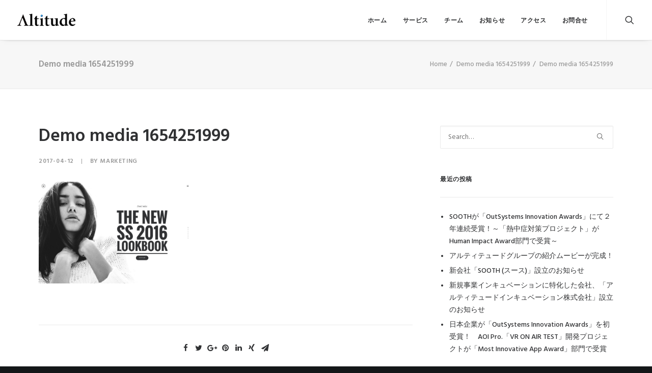

--- FILE ---
content_type: text/html; charset=UTF-8
request_url: https://www.altitude.co.jp/demo-media-1654251999/
body_size: 10293
content:
<!DOCTYPE html>
<html class="no-touch" lang="ja" itemscope itemtype="http://schema.org/Article" prefix="og: http://ogp.me/ns#" xmlns="http://www.w3.org/1999/xhtml">
<head>
<meta http-equiv="Content-Type" content="text/html; charset=UTF-8">
<meta name="viewport" content="width=device-width, initial-scale=1">
<link rel="profile" href="http://gmpg.org/xfn/11">
<link rel="pingback" href="https://www.altitude.co.jp/xmlrpc.php">
<title>Demo media 1654251999 &#8211; アルティテュード株式会社</title>
<link rel='dns-prefetch' href='//fonts.googleapis.com'/>
<link rel='dns-prefetch' href='//s.w.org'/>
<link rel="alternate" type="application/rss+xml" title="アルティテュード株式会社 &raquo; フィード" href="https://www.altitude.co.jp/feed/"/>
<link rel="alternate" type="application/rss+xml" title="アルティテュード株式会社 &raquo; コメントフィード" href="https://www.altitude.co.jp/comments/feed/"/>
<link rel="alternate" type="application/rss+xml" title="アルティテュード株式会社 &raquo; Demo media 1654251999 のコメントのフィード" href="https://www.altitude.co.jp/feed/?attachment_id=56425"/>
		<script type="text/javascript">window._wpemojiSettings={"baseUrl":"https:\/\/s.w.org\/images\/core\/emoji\/2.3\/72x72\/","ext":".png","svgUrl":"https:\/\/s.w.org\/images\/core\/emoji\/2.3\/svg\/","svgExt":".svg","source":{"concatemoji":"https:\/\/www.altitude.co.jp\/wp-includes\/js\/wp-emoji-release.min.js?ver=4.8.25"}};!function(t,a,e){var r,i,n,o=a.createElement("canvas"),l=o.getContext&&o.getContext("2d");function c(t){var e=a.createElement("script");e.src=t,e.defer=e.type="text/javascript",a.getElementsByTagName("head")[0].appendChild(e)}for(n=Array("flag","emoji4"),e.supports={everything:!0,everythingExceptFlag:!0},i=0;i<n.length;i++)e.supports[n[i]]=function(t){var e,a=String.fromCharCode;if(!l||!l.fillText)return!1;switch(l.clearRect(0,0,o.width,o.height),l.textBaseline="top",l.font="600 32px Arial",t){case"flag":return(l.fillText(a(55356,56826,55356,56819),0,0),e=o.toDataURL(),l.clearRect(0,0,o.width,o.height),l.fillText(a(55356,56826,8203,55356,56819),0,0),e===o.toDataURL())?!1:(l.clearRect(0,0,o.width,o.height),l.fillText(a(55356,57332,56128,56423,56128,56418,56128,56421,56128,56430,56128,56423,56128,56447),0,0),e=o.toDataURL(),l.clearRect(0,0,o.width,o.height),l.fillText(a(55356,57332,8203,56128,56423,8203,56128,56418,8203,56128,56421,8203,56128,56430,8203,56128,56423,8203,56128,56447),0,0),e!==o.toDataURL());case"emoji4":return l.fillText(a(55358,56794,8205,9794,65039),0,0),e=o.toDataURL(),l.clearRect(0,0,o.width,o.height),l.fillText(a(55358,56794,8203,9794,65039),0,0),e!==o.toDataURL()}return!1}(n[i]),e.supports.everything=e.supports.everything&&e.supports[n[i]],"flag"!==n[i]&&(e.supports.everythingExceptFlag=e.supports.everythingExceptFlag&&e.supports[n[i]]);e.supports.everythingExceptFlag=e.supports.everythingExceptFlag&&!e.supports.flag,e.DOMReady=!1,e.readyCallback=function(){e.DOMReady=!0},e.supports.everything||(r=function(){e.readyCallback()},a.addEventListener?(a.addEventListener("DOMContentLoaded",r,!1),t.addEventListener("load",r,!1)):(t.attachEvent("onload",r),a.attachEvent("onreadystatechange",function(){"complete"===a.readyState&&e.readyCallback()})),(r=e.source||{}).concatemoji?c(r.concatemoji):r.wpemoji&&r.twemoji&&(c(r.twemoji),c(r.wpemoji)))}(window,document,window._wpemojiSettings);</script>
		<style type="text/css">img.wp-smiley,img.emoji{display:inline!important;border:none!important;box-shadow:none!important;height:1em!important;width:1em!important;margin:0 .07em!important;vertical-align:-.1em!important;background:none!important;padding:0!important}</style>
<link rel='stylesheet' id='contact-form-7-css' href='https://www.altitude.co.jp/wp-content/plugins/contact-form-7/includes/css/styles.css?ver=4.9' type='text/css' media='all'/>
<link rel='stylesheet' id='uncode-style-css' href='https://www.altitude.co.jp/wp-content/themes/uncode/library/css/style.css?ver=721813140' type='text/css' media='all'/>
<style id='uncode-style-inline-css' type='text/css'>@media (min-width:960px){.limit-width{max-width:1200px;margin:auto}}.menu-primary ul.menu-smart>li>a,.menu-primary ul.menu-smart li.dropdown>a,.menu-primary ul.menu-smart li.mega-menu>a,.vmenu-container ul.menu-smart>li>a,.vmenu-container ul.menu-smart li.dropdown>a{text-transform:uppercase}</style>
<link rel='stylesheet' id='uncode-icons-css' href='https://www.altitude.co.jp/wp-content/themes/uncode/library/css/uncode-icons.css?ver=721813140' type='text/css' media='all'/>
<link rel='stylesheet' id='uncode-custom-style-css' href='https://www.altitude.co.jp/wp-content/themes/uncode/library/css/style-custom.css?ver=721813140' type='text/css' media='all'/>
<style id='uncode-custom-style-inline-css' type='text/css'>.corporate-profile-table{width:100%;text-align:left}.corporate-profile-table th{width:25%;vertical-align:top}.corporate-profile-table td{width:75%}.contact-information-table{width:100%;text-align:left}.contact-information-table th{width:30%;vertical-align:top}.contact-information-table td{width:70%}.onepage-pagination{display:none!important}.footer-social-icon-space{margin:18px 0 0 0!important}.footer-social-icon-size{font-size:18px}.footer-margin-none{margin:0 0 0 0!important}</style>
<style id='uncodefont-font-squirrel-raleway-css' media='all'>@font-face {
    font-family: 'ralewayblack_italic';
    src: url('/wp-content/uploads/uncode-fonts/raleway/Raleway-BlackItalic-webfont.eot');
    src: url('/wp-content/uploads/uncode-fonts/raleway/Raleway-BlackItalic-webfont.eot?#iefix') format('embedded-opentype'),
         url('/wp-content/uploads/uncode-fonts/raleway/Raleway-BlackItalic-webfont.woff2') format('woff2'),
         url('/wp-content/uploads/uncode-fonts/raleway/Raleway-BlackItalic-webfont.woff') format('woff'),
         url('/wp-content/uploads/uncode-fonts/raleway/Raleway-BlackItalic-webfont.ttf') format('truetype'),
         url('/wp-content/uploads/uncode-fonts/raleway/Raleway-BlackItalic-webfont.svg#ralewayblack_italic') format('svg');
    font-weight: normal;
    font-style: normal;

}</style>
<link rel='stylesheet' id='uncodefont-google-css' href='//fonts.googleapis.com/css?family=Poppins%3A300%2Cregular%2C500%2C600%2C700%7CHind%3A300%2Cregular%2C500%2C600%2C700%7CDroid+Serif%3Aregular%2Citalic%2C700%2C700italic%7CDosis%3A200%2C300%2Cregular%2C500%2C600%2C700%2C800%7CPlayfair+Display%3Aregular%2Citalic%2C700%2C700italic%2C900%2C900italic%7COswald%3A300%2Cregular%2C700%7CRoboto%3A100%2C100italic%2C300%2C300italic%2Cregular%2Citalic%2C500%2C500italic%2C700%2C700italic%2C900%2C900italic%7CNunito%3A200%2C200italic%2C300%2C300italic%2Cregular%2Citalic%2C600%2C600italic%2C700%2C700italic%2C900%2C900italic&#038;subset=devanagari%2Clatin-ext%2Clatin%2Ccyrillic%2Cvietnamese%2Cgreek%2Ccyrillic-ext%2Cgreek-ext&#038;ver=1.5.1' type='text/css' media='all'/>
<script type='text/javascript' src='https://www.altitude.co.jp/wp-includes/js/jquery/jquery.js?ver=1.12.4'></script>
<script type='text/javascript' src='https://www.altitude.co.jp/wp-includes/js/jquery/jquery-migrate.min.js?ver=1.4.1'></script>
<script type='text/javascript' id='uncodeAI' data-home='/' data-path='/' data-breakpoints-images='258,516,720,1032,1440,2064,2880'>//<![CDATA[
!function(e){"use strict";var t="uncodeAI",i=";path=",a=document,n=e.innerWidth,r=screen.width,o=screen.height,c={},s,d=!1,l=!1,u=navigator.cookieEnabled,h=function(){for(var e=0,t=a.cookie.split(";"),i=/^\suncodeAI\.([^=]+)=(.*?)\s*$/,n={},r;e<t.length;++e)(r=t[e].match(i))&&(n[r[1]]=r[2]);return n},g=function(e,t){e=Math.max(parseFloat(e||1,10),.01);var i=a.documentElement,r=function(){var e=a.createElement("div"),t={width:"1px",height:"1px",display:"inline-block"};for(var i in t)e.style[i]=t[i];return e},o=a.createElement("div"),c=o.appendChild(r());o.appendChild(r()),i.appendChild(o);for(var s=o.clientHeight,d=Math.floor(n/s),l=d/2,u=0,h=[d];u++<1e3&&(Math.abs(l)>e||o.clientHeight>s);)d+=l,c.style.width=d+"em",l/=(o.clientHeight>s?1:-1)*(l>0?-2:2),h.push(d);return i.removeChild(o),d},p=function(e,t){for(var i=0,a=(e||"").split(","),n=/(\d+(?:\.\d+)?)(px)?/i,r=[],o;i<a.length;++i)(o=a[i].match(n))&&r.push(parseFloat(o[1],10));return r.sort(function(e,t){return e-t})},m=function(){return"devicePixelRatio"in e?e.devicePixelRatio:"deviceXDPI"in e&&"logicalXDPI"in e?e.deviceXDPI/e.logicalXDPI:1},v=function(e,t){return t*Math.round(10*e/t)/10};u&&(c=h()),void 0!==c.images&&(d=!0);for(var f=0,b=a.getElementsByTagName("script");f<b.length;++f)if(b[f].id==t){var k=m(),x="2880",A="2880";if(i+=b[f].getAttribute("data-home"),"true"==b[f].getAttribute("data-async")&&(u=!1),u&&(a.cookie=t+".screen="+r+i),e.uncodeScreen=r,!b[f].getAttribute("data-disable-images")){var I=p(b[f].getAttribute("data-breakpoints-images")),M=Math.max(r,o),P=null;do{if(M>(P=I.pop()))break;x=P,k>1&&(A=P*k)}while(I.length)}if(k>1?(u&&(a.cookie=t+".images="+A+i),e.uncodeImages=A):(u&&(a.cookie=t+".images="+x+i),e.uncodeImages=x),u){if(c=h(),s=c.css||"-",!("css"in c&&c.css&&"-"!=c.css||b[f].getAttribute("data-disable-css"))){var y=n/g(parseFloat(b[f].getAttribute("data-em-precision")||.5,10)/100);s=r+"x"+o+"@"+Math.round(10*y)/10}a.cookie=t+".css="+s+i}break}}(this);
//]]></script>
<script type='text/javascript'>//<![CDATA[
var SiteParameters={"site_url":"https:\/\/www.altitude.co.jp\/","theme_directory":"https:\/\/www.altitude.co.jp\/wp-content\/themes\/uncode","days":"days","hours":"hours","minutes":"minutes","seconds":"seconds","constant_scroll":"on","scroll_speed":"2","parallax_factor":"0.25","loading":"Loading\u2026"};
//]]></script>
<script type='text/javascript' src='https://www.altitude.co.jp/wp-content/themes/uncode/library/js/init.js?ver=721813140'></script>
<link rel='https://api.w.org/' href='https://www.altitude.co.jp/wp-json/'/>
<link rel="EditURI" type="application/rsd+xml" title="RSD" href="https://www.altitude.co.jp/xmlrpc.php?rsd"/>
<link rel="wlwmanifest" type="application/wlwmanifest+xml" href="https://www.altitude.co.jp/wp-includes/wlwmanifest.xml"/> 
<meta name="generator" content="WordPress 4.8.25"/>
<link rel='shortlink' href='https://www.altitude.co.jp/?p=56425'/>
<link rel="alternate" type="application/json+oembed" href="https://www.altitude.co.jp/wp-json/oembed/1.0/embed?url=https%3A%2F%2Fwww.altitude.co.jp%2Fdemo-media-1654251999%2F"/>
<link rel="alternate" type="text/xml+oembed" href="https://www.altitude.co.jp/wp-json/oembed/1.0/embed?url=https%3A%2F%2Fwww.altitude.co.jp%2Fdemo-media-1654251999%2F&#038;format=xml"/>
		<style type="text/css">.recentcomments a{display:inline!important;padding:0!important;margin:0!important}</style>
		<!--[if lte IE 9]><link rel="stylesheet" type="text/css" href="https://www.altitude.co.jp/wp-content/plugins/uncode-js_composer/assets/css/vc_lte_ie9.min.css" media="screen"><![endif]--><link rel="icon" href="https://www.altitude.co.jp/wp-content/uploads/2017/04/cropped-favicon-32x32.png" sizes="32x32"/>
<link rel="icon" href="https://www.altitude.co.jp/wp-content/uploads/2017/04/cropped-favicon-192x192.png" sizes="192x192"/>
<link rel="apple-touch-icon-precomposed" href="https://www.altitude.co.jp/wp-content/uploads/2017/04/cropped-favicon-180x180.png"/>
<meta name="msapplication-TileImage" content="https://www.altitude.co.jp/wp-content/uploads/2017/04/cropped-favicon-270x270.png"/>
<noscript><style type="text/css">.wpb_animate_when_almost_visible{opacity:1}</style></noscript></head>
<body class="attachment attachment-template-default single single-attachment postid-56425 attachmentid-56425 attachment-jpeg  style-color-wayh-bg smooth-scroller hmenu hmenu-position-right header-full-width main-center-align menu-mobile-animated menu-mobile-transparent wpb-js-composer js-comp-ver-5.1.1 vc_responsive" data-border="0">
		<div class="body-borders" data-border="0"><div class="top-border body-border-shadow"></div><div class="right-border body-border-shadow"></div><div class="bottom-border body-border-shadow"></div><div class="left-border body-border-shadow"></div><div class="top-border style-light-bg"></div><div class="right-border style-light-bg"></div><div class="bottom-border style-light-bg"></div><div class="left-border style-light-bg"></div></div>	<div class="box-wrapper">
		<div class="box-container">
		<script type="text/javascript">UNCODE.initBox();</script>
		<div class="menu-wrapper menu-shrink menu-sticky menu-no-arrows">
													
													<header id="masthead" class="navbar menu-primary menu-light submenu-dark menu-transparent menu-add-padding style-light-original menu-absolute menu-with-logo">
														<div class="menu-container style-color-xsdn-bg menu-borders menu-shadows">
															<div class="row-menu">
																<div class="row-menu-inner">
																	<div id="logo-container-mobile" class="col-lg-0 logo-container middle">
																		<div id="main-logo" class="navbar-header style-light">
																			<a href="https://www.altitude.co.jp" class="navbar-brand" data-minheight="24"><div class="logo-image logo-light" data-maxheight="24" style="height: 24px;"><img src="https://www.altitude.co.jp/wp-content/uploads/2017/07/Altitude-Black-logo-uai-258x55.png" alt="logo" width="258" height="55" class="img-responsive adaptive-async" data-uniqueid="57181-193813" data-guid="https://www.altitude.co.jp/wp-content/uploads/2017/07/Altitude-Black-logo.png" data-path="2017/07/Altitude-Black-logo.png" data-width="114" data-height="24" data-singlew="null" data-singleh="null" data-crop="" data-fixed="height"/></div><div class="logo-image logo-dark" data-maxheight="24" style="height: 24px;display:none;"><img src="https://www.altitude.co.jp/wp-content/uploads/2017/07/Altitude-logo-white-uai-258x55.png" alt="logo" width="258" height="55" class="img-responsive adaptive-async" data-uniqueid="57180-926388" data-guid="https://www.altitude.co.jp/wp-content/uploads/2017/07/Altitude-logo-white.png" data-path="2017/07/Altitude-logo-white.png" data-width="114" data-height="24" data-singlew="null" data-singleh="null" data-crop="" data-fixed="height"/></div></a>
																		</div>
																		<div class="mmb-container"><div class="mobile-menu-button mobile-menu-button-light lines-button x2"><span class="lines"></span></div></div>
																	</div>
																	<div class="col-lg-12 main-menu-container middle">
																		<div class="menu-horizontal">
																			<div class="menu-horizontal-inner">
																				<div class="nav navbar-nav navbar-main navbar-nav-first"><ul id="menu-%e3%83%a1%e3%82%a4%e3%83%b3%e3%83%9a%e3%83%bc%e3%82%b8%e7%94%a8" class="menu-primary-inner menu-smart sm"><li id="menu-item-58177" class="menu-item menu-item-type-custom menu-item-object-custom menu-item-58177 menu-item-link"><a title="ホーム" href="#home">ホーム<i class="fa fa-angle-right fa-dropdown"></i></a></li>
<li id="menu-item-58178" class="menu-item menu-item-type-custom menu-item-object-custom menu-item-58178 menu-item-link"><a title="サービス" href="#service">サービス<i class="fa fa-angle-right fa-dropdown"></i></a></li>
<li id="menu-item-58179" class="menu-item menu-item-type-custom menu-item-object-custom menu-item-58179 menu-item-link"><a title="チーム" href="#board-members">チーム<i class="fa fa-angle-right fa-dropdown"></i></a></li>
<li id="menu-item-58180" class="menu-item menu-item-type-custom menu-item-object-custom menu-item-58180 menu-item-link"><a title="お知らせ" href="#news">お知らせ<i class="fa fa-angle-right fa-dropdown"></i></a></li>
<li id="menu-item-58207" class="menu-item menu-item-type-custom menu-item-object-custom menu-item-58207 menu-item-link"><a title="アクセス" href="#access">アクセス<i class="fa fa-angle-right fa-dropdown"></i></a></li>
<li id="menu-item-58830" class="menu-item menu-item-type-custom menu-item-object-custom menu-item-58830 menu-item-link"><a title="お問合せ" href="#contact-us">お問合せ<i class="fa fa-angle-right fa-dropdown"></i></a></li>
</ul></div><div class="nav navbar-nav navbar-nav-last"><ul class="menu-smart sm menu-icons"><li class="menu-item-link search-icon style-light dropdown"><a href="#" class="trigger-overlay search-icon" data-area="search" data-container="box-container">
													<i class="fa fa-search3"></i><span class="desktop-hidden"><span>Search</span></span><i class="fa fa-angle-down fa-dropdown desktop-hidden"></i>
													</a>
													<ul role="menu" class="drop-menu desktop-hidden">
														<li>
															<form class="search" method="get" action="https://www.altitude.co.jp/">
																<input type="search" class="search-field no-livesearch" placeholder="Search…" value="" name="s" title="Search for:"/>
															</form>
														</li>
													</ul></li></ul></div></div>
																		</div>
																	</div>
																</div>
															</div>
														</div>
													</header>
												</div>			<script type="text/javascript">UNCODE.fixMenuHeight();</script>
			<div class="main-wrapper">
				<div class="main-container">
					<div class="page-wrapper">
						<div class="sections-container"><script type="text/javascript">UNCODE.initHeader();</script><div class="row-container row-breadcrumb row-breadcrumb-light text-right">
	  					<div class="row row-parent style-light limit-width">
								<div class="breadcrumb-title h5 text-bold">Demo media 1654251999</div><ol class="breadcrumb header-subtitle" vocab="http://schema.org/" typeof="BreadcrumbList"><li property="itemListElement" typeof="ListItem"><a href="https://www.altitude.co.jp/" itemprop="url">Home</a></li><li property="itemListElement" typeof="ListItem"><a itemprop="url" href="https://www.altitude.co.jp/demo-media-1654251999/">Demo media 1654251999</a></li><li property="itemListElement" typeof="ListItem" class="current">Demo media 1654251999</li></ol>
							</div>
						</div><article id="post-56425" class="page-body style-color-xsdn-bg post-56425 attachment type-attachment status-inherit hentry">
          <div class="post-wrapper">
          	<div class="post-body"><div class="row-container">
        							<div class="row row-parent col-std-gutter double-top-padding no-bottom-padding limit-width">
												<div class="row-inner">
													<div class="col-lg-8">
											<div class="post-content style-light double-bottom-padding"><div class="post-title-wrapper"><h1 class="post-title">Demo media 1654251999</h1><div class="post-info"><div class="date-info">2017-04-12</div><div class="author-info"><span>|</span>By <a href="https://www.altitude.co.jp/news/author/altitude/">Marketing</a></div></div></div><p class="attachment"><a href='https://www.altitude.co.jp/wp-content/uploads/2017/04/demo-content-homepage-Shop-Parallax-Uncode.jpg'><img width="300" height="200" src="https://www.altitude.co.jp/wp-content/uploads/2017/04/demo-content-homepage-Shop-Parallax-Uncode.jpg" class="attachment-medium size-medium" alt=""/></a></p>
</div><div class="post-footer post-footer-light style-light no-top-padding double-bottom-padding"><div class="post-share">
	          						<div class="detail-container margin-auto">
													<div class="share-button share-buttons share-inline only-icon"></div>
												</div>
											</div></div>
										</div>
													<div class="col-lg-4">
														<div class="uncol style-light">
															<div class="uncoltable">
																<div class="uncell double-bottom-padding">
																	<div class="uncont">
																		<aside id="search-2" class="widget widget_search widget-container sidebar-widgets"><form action="https://www.altitude.co.jp/" method="get">
	<div class="search-container-inner">
		<input type="search" class="search-field form-fluid no-livesearch" placeholder="Search…" value="" name="s" title="Search for:">
	  <i class="fa fa-search3"></i>
	</div>
</form>
</aside>		<aside id="recent-posts-2" class="widget widget_recent_entries widget-container sidebar-widgets">		<h3 class="widget-title">最近の投稿</h3>		<ul>
					<li>
				<a href="https://www.altitude.co.jp/news/2018101001/">SOOTHが「OutSystems Innovation Awards」にて２年連続受賞！～「熱中症対策プロジェクト」がHuman Impact Award部門で受賞～</a>
						</li>
					<li>
				<a href="https://www.altitude.co.jp/news/2018022201/">アルティテュードグループの紹介ムービーが完成！</a>
						</li>
					<li>
				<a href="https://www.altitude.co.jp/news/2018020102/">新会社「SOOTH (スース)」設立のお知らせ</a>
						</li>
					<li>
				<a href="https://www.altitude.co.jp/news/2018020101/">新規事業インキュベーションに特化した会社、「アルティテュードインキュベーション株式会社」設立のお知らせ</a>
						</li>
					<li>
				<a href="https://www.altitude.co.jp/news/2017092101/">日本企業が「OutSystems Innovation Awards」を初受賞！　AOI Pro.「VR ON AIR TEST」開発プロジェクトが「Most Innovative App Award」部門で受賞</a>
						</li>
				</ul>
		</aside>		<aside id="recent-comments-2" class="widget widget_recent_comments widget-container sidebar-widgets"><h3 class="widget-title">最近のコメント</h3><ul id="recentcomments"><li class="recentcomments"><a href="https://www.altitude.co.jp/news/black-leather-high-top-sneakers/#comment-75">Black Leather High Top Sneakers</a> に <span class="comment-author-link">Willie Clark</span> より</li><li class="recentcomments"><a href="https://www.altitude.co.jp/news/navy-leather-high-top-sneakers/#comment-71">Navy Leather High-Top Sneakers</a> に <span class="comment-author-link">Willie Clark</span> より</li><li class="recentcomments"><a href="https://www.altitude.co.jp/news/black-well-worn-sneakers/#comment-69">Black Well-Worn Sneakers</a> に <span class="comment-author-link">Willie Clark</span> より</li><li class="recentcomments"><a href="https://www.altitude.co.jp/news/grey-well-worn-sneakers/#comment-67">Grey Well-Worn Sneakers</a> に <span class="comment-author-link">Willie Clark</span> より</li><li class="recentcomments"><a href="https://www.altitude.co.jp/news/black-leather-safety-backpack/#comment-77">Black Leather Safety Backpack</a> に <span class="comment-author-link">Willie Clark</span> より</li></ul></aside><aside id="archives-2" class="widget widget_archive widget-container sidebar-widgets"><h3 class="widget-title">アーカイブ</h3>		<ul>
			<li><a href='https://www.altitude.co.jp/news/2018/10/'>2018年10月</a></li>
	<li><a href='https://www.altitude.co.jp/news/2018/02/'>2018年2月</a></li>
	<li><a href='https://www.altitude.co.jp/news/2017/09/'>2017年9月</a></li>
	<li><a href='https://www.altitude.co.jp/news/2017/08/'>2017年8月</a></li>
	<li><a href='https://www.altitude.co.jp/news/2017/07/'>2017年7月</a></li>
	<li><a href='https://www.altitude.co.jp/news/2017/03/'>2017年3月</a></li>
	<li><a href='https://www.altitude.co.jp/news/2017/02/'>2017年2月</a></li>
	<li><a href='https://www.altitude.co.jp/news/2017/01/'>2017年1月</a></li>
	<li><a href='https://www.altitude.co.jp/news/2016/09/'>2016年9月</a></li>
	<li><a href='https://www.altitude.co.jp/news/2016/08/'>2016年8月</a></li>
		</ul>
		</aside><aside id="categories-2" class="widget widget_categories widget-container sidebar-widgets"><h3 class="widget-title">カテゴリー</h3>		<ul>
	<li class="cat-item cat-item-98"><a href="https://www.altitude.co.jp/news/category/%e3%83%97%e3%83%ac%e3%82%b9%e3%83%aa%e3%83%aa%e3%83%bc%e3%82%b9/">プレスリリース</a>
</li>
	<li class="cat-item cat-item-99"><a href="https://www.altitude.co.jp/news/category/%e3%81%8a%e7%9f%a5%e3%82%89%e3%81%9b/">お知らせ</a>
</li>
	<li class="cat-item cat-item-100"><a href="https://www.altitude.co.jp/news/category/%e3%82%a4%e3%83%99%e3%83%b3%e3%83%88/">イベント</a>
</li>
	<li class="cat-item cat-item-97"><a href="https://www.altitude.co.jp/news/category/innovation-factory/">Innovation Factory</a>
</li>
		</ul>
</aside><aside id="meta-2" class="widget widget_meta widget-container sidebar-widgets"><h3 class="widget-title">メタ情報</h3>			<ul>
						<li><a href="https://www.altitude.co.jp/wp-login.php">ログイン</a></li>
			<li><a href="https://www.altitude.co.jp/feed/">投稿の <abbr title="Really Simple Syndication">RSS</abbr></a></li>
			<li><a href="https://www.altitude.co.jp/comments/feed/">コメントの <abbr title="Really Simple Syndication">RSS</abbr></a></li>
			<li><a href="https://ja.wordpress.org/" title="Powered by WordPress, state-of-the-art semantic personal publishing platform.">WordPress.org</a></li>			</ul>
			</aside><aside id="text-3" class="widget widget_text widget-container sidebar-widgets"><h3 class="widget-title">FREE TEXT</h3>			<div class="textwidget"><p>Energistically benchmark focused growth strategies via superior supply chains. Compellingly reintermediate mission-critical potentialities whereas cross functional scenarios. Phosfluorescently re-engineer distributed processes without standardized supply chains. </p>
</div>
		</aside>		<aside id="recent-posts-5" class="widget widget_recent_entries widget-container sidebar-widgets">		<h3 class="widget-title">RECENT POSTS</h3>		<ul>
					<li>
				<a href="https://www.altitude.co.jp/news/2018101001/">SOOTHが「OutSystems Innovation Awards」にて２年連続受賞！～「熱中症対策プロジェクト」がHuman Impact Award部門で受賞～</a>
						</li>
					<li>
				<a href="https://www.altitude.co.jp/news/2018022201/">アルティテュードグループの紹介ムービーが完成！</a>
						</li>
					<li>
				<a href="https://www.altitude.co.jp/news/2018020102/">新会社「SOOTH (スース)」設立のお知らせ</a>
						</li>
					<li>
				<a href="https://www.altitude.co.jp/news/2018020101/">新規事業インキュベーションに特化した会社、「アルティテュードインキュベーション株式会社」設立のお知らせ</a>
						</li>
					<li>
				<a href="https://www.altitude.co.jp/news/2017092101/">日本企業が「OutSystems Innovation Awards」を初受賞！　AOI Pro.「VR ON AIR TEST」開発プロジェクトが「Most Innovative App Award」部門で受賞</a>
						</li>
				</ul>
		</aside>		<aside id="categories-5" class="widget widget_categories widget-container sidebar-widgets"><h3 class="widget-title">CATEGORIES</h3>		<ul>
	<li class="cat-item cat-item-98"><a href="https://www.altitude.co.jp/news/category/%e3%83%97%e3%83%ac%e3%82%b9%e3%83%aa%e3%83%aa%e3%83%bc%e3%82%b9/">プレスリリース</a>
</li>
	<li class="cat-item cat-item-99"><a href="https://www.altitude.co.jp/news/category/%e3%81%8a%e7%9f%a5%e3%82%89%e3%81%9b/">お知らせ</a>
</li>
	<li class="cat-item cat-item-100"><a href="https://www.altitude.co.jp/news/category/%e3%82%a4%e3%83%99%e3%83%b3%e3%83%88/">イベント</a>
</li>
	<li class="cat-item cat-item-97"><a href="https://www.altitude.co.jp/news/category/innovation-factory/">Innovation Factory</a>
</li>
		</ul>
</aside><aside id="meta-3" class="widget widget_meta widget-container sidebar-widgets"><h3 class="widget-title">META</h3>			<ul>
						<li><a href="https://www.altitude.co.jp/wp-login.php">ログイン</a></li>
			<li><a href="https://www.altitude.co.jp/feed/">投稿の <abbr title="Really Simple Syndication">RSS</abbr></a></li>
			<li><a href="https://www.altitude.co.jp/comments/feed/">コメントの <abbr title="Really Simple Syndication">RSS</abbr></a></li>
			<li><a href="https://ja.wordpress.org/" title="Powered by WordPress, state-of-the-art semantic personal publishing platform.">WordPress.org</a></li>			</ul>
			</aside>
																	</div>
																</div>
															</div>
														</div>
													</div>
													
												</div>
											</div>
										</div></div><div class="row-container row-navigation row-navigation-light">
	  					<div class="row row-parent style-light limit-width">
								<nav class="post-navigation">
									<ul class="navigation"><li class="page-prev"><span class="btn-container"><a class="btn btn-link text-default-color btn-icon-left" href="https://www.altitude.co.jp/demo-media-1654251999/" rel="prev"><i class="fa fa-angle-left"></i><span>Prev</span></a></span></li><li class="page-next"><span class="btn-container"><span class="btn btn-link btn-icon-right btn-disable-hover">Next<i class="fa fa-angle-right"></i></span></span></li></ul><!-- .navigation -->
							</nav><!-- .post-navigation -->
							</div>
						</div>
          </div>
        </article>							</div><!-- sections container -->
						</div><!-- page wrapper -->
										<footer id="colophon" class="site-footer">
						<div data-parent="true" class="style-color-rgdb-bg row-container onepage-section boomapps_vcrow" data-label="CONTACT US" data-name="contact-us"><div class="row double-top-padding double-bottom-padding single-h-padding limit-width row-parent"><div class="row-inner"><div class="pos-top pos-center align_left column_parent col-lg-4 boomapps_vccolumn col-md-33 single-internal-gutter"><div class="uncol style-dark"><div class="uncoltable"><div class="uncell  boomapps_vccolumn no-block-padding"><div class="uncont"><div class="wpb_widgetised_column wpb_content_element">
		<div class="wpb_wrapper">
			
			<aside id="custom_html-2" class="widget_text widget widget_custom_html widget-container sidebar-widgets"><h3 class="widget-title">Corporate Profile</h3><div class="textwidget custom-html-widget"><p>
<a href="https://www.altitude.co.jp/corporate-profile/"><img class=footer-margin-none src="https://www.altitude.co.jp/wp-content/uploads/2017/07/Altitude-logo-white.png" alt="logo" width="100"/></a>
</p>
<p>〒107-6012 東京都港区赤坂一丁目12番32号<br>
アーク森ビル 12階<br>
Email: <a href="mailto:info@Altitude.co.jp">info@Altitude.co.jp</a>
</p>
<div class="footer-social-icon-space">
<div class="footer-social-icon-size social-icon icon-box icon-box-top icon-inline"><a href="https://www.facebook.com/Altitude.jp" target="_blank"><i class="fa fa-social-facebook"></i></a></div>
<div class="footer-social-icon-size social-icon icon-box icon-box-top icon-inline"><a href="https://twitter.com/Altitude_jp" target="_blank"><i class="fa fa-social-twitter"></i></a></div>
</div></div></aside>
		</div>
	</div>
</div></div></div></div></div><div class="pos-top pos-center align_left column_parent col-lg-4 boomapps_vccolumn col-md-33 single-internal-gutter"><div class="uncol style-dark"><div class="uncoltable"><div class="uncell  boomapps_vccolumn no-block-padding"><div class="uncont"><div class="wpb_widgetised_column wpb_content_element">
		<div class="wpb_wrapper">
			
			<aside id="recent-posts-4" class="widget widget_recent_entries widget-container sidebar-widgets">		<h3 class="widget-title">LATEST NEWS</h3>		<ul>
					<li>
				<a href="https://www.altitude.co.jp/news/2018101001/">SOOTHが「OutSystems Innovation Awards」にて２年連続受賞！～「熱中症対策プロジェクト」がHuman Impact Award部門で受賞～</a>
							<span class="post-date">2018-10-10</span>
						</li>
					<li>
				<a href="https://www.altitude.co.jp/news/2018022201/">アルティテュードグループの紹介ムービーが完成！</a>
							<span class="post-date">2018-02-22</span>
						</li>
					<li>
				<a href="https://www.altitude.co.jp/news/2018020102/">新会社「SOOTH (スース)」設立のお知らせ</a>
							<span class="post-date">2018-02-01</span>
						</li>
				</ul>
		</aside>
		</div>
	</div>
</div></div></div></div></div><div class="pos-top pos-center align_left column_parent col-lg-4 boomapps_vccolumn single-internal-gutter"><div class="uncol style-dark"><div class="uncoltable"><div class="uncell  boomapps_vccolumn no-block-padding"><div class="uncont"><div class="wpb_widgetised_column wpb_content_element">
		<div class="wpb_wrapper">
			
			<aside id="categories-4" class="widget widget_categories widget-container sidebar-widgets"><h3 class="widget-title">News Categories</h3>		<ul>
	<li class="cat-item cat-item-98"><a href="https://www.altitude.co.jp/news/category/%e3%83%97%e3%83%ac%e3%82%b9%e3%83%aa%e3%83%aa%e3%83%bc%e3%82%b9/">プレスリリース</a> (3)
</li>
	<li class="cat-item cat-item-99"><a href="https://www.altitude.co.jp/news/category/%e3%81%8a%e7%9f%a5%e3%82%89%e3%81%9b/">お知らせ</a> (6)
</li>
	<li class="cat-item cat-item-100"><a href="https://www.altitude.co.jp/news/category/%e3%82%a4%e3%83%99%e3%83%b3%e3%83%88/">イベント</a> (5)
</li>
	<li class="cat-item cat-item-97"><a href="https://www.altitude.co.jp/news/category/innovation-factory/">Innovation Factory</a> (8)
</li>
		</ul>
</aside>
		</div>
	</div>
</div></div></div></div></div><script id="script-679631" type="text/javascript">UNCODE.initRow(document.getElementById("script-679631"));</script></div></div></div><div class="row-container style-dark-bg footer-last">
	  					<div class="row row-parent style-dark limit-width no-top-padding no-h-padding no-bottom-padding">
								<div class="site-info uncell col-lg-6 pos-middle text-left"><p>© 2019 Copyright Altitude Inc. All rights reserved.</p>
</div><!-- site info -->
							</div>
						</div>					</footer>
									</div><!-- main container -->
			</div><!-- main wrapper -->
		</div><!-- box container -->
	</div><!-- box wrapper -->
	<div class="style-light footer-scroll-top"><a href="#" class="scroll-top"><i class="fa fa-angle-up fa-stack fa-rounded btn-default btn-hover-nobg"></i></a></div>	<div class="overlay overlay-sequential style-dark style-dark-bg overlay-search" data-area="search" data-container="box-container">
		<div class="mmb-container"><div class="menu-close-search mobile-menu-button menu-button-offcanvas mobile-menu-button-dark lines-button x2 overlay-close close" data-area="search" data-container="box-container"><span class="lines"></span></div></div>
		<div class="search-container"><form action="https://www.altitude.co.jp/" method="get">
	<div class="search-container-inner">
		<input type="search" class="search-field form-fluid no-livesearch" placeholder="Search…" value="" name="s" title="Search for:">
	  <i class="fa fa-search3"></i>
	</div>
</form>
</div>
	</div>

	<script type='text/javascript' src='https://www.altitude.co.jp/wp-includes/js/underscore.min.js?ver=1.8.3'></script>
<script type='text/javascript'>//<![CDATA[
var DavesWordPressLiveSearchConfig={"resultsDirection":"","showThumbs":"false","showExcerpt":"false","displayPostCategory":"false","showMoreResultsLink":"true","minCharsToSearch":"0","xOffset":"0","yOffset":"0","blogURL":"https:\/\/www.altitude.co.jp","ajaxURL":"https:\/\/www.altitude.co.jp\/wp-admin\/admin-ajax.php","viewMoreText":"View more results","outdatedJQuery":"Dave's WordPress Live Search requires jQuery 1.2.6 or higher. WordPress ships with current jQuery versions. But if you are seeing this message, it's likely that another plugin is including an earlier version.","resultTemplate":"<ul id=\"dwls_search_results\" class=\"search_results dwls_search_results\">\n<input type=\"hidden\" name=\"query\" value=\"<%- resultsSearchTerm %>\" \/>\n<% _.each(searchResults, function(searchResult, index, list) { %>\n        <%\n        \/\/ Thumbnails\n        if(DavesWordPressLiveSearchConfig.showThumbs == \"true\" && searchResult.attachment_thumbnail) {\n                liClass = \"post_with_thumb\";\n        }\n        else {\n                liClass = \"\";\n        }\n        %>\n        <li class=\"post-<%= searchResult.ID %> daves-wordpress-live-search_result <%- liClass %>\">\n\n        <a href=\"<%= searchResult.permalink %>\" class=\"daves-wordpress-live-search_title\">\n        <% if(DavesWordPressLiveSearchConfig.displayPostCategory == \"true\" && searchResult.post_category !== undefined) { %>\n                <span class=\"search-category\"><%= searchResult.post_category %><\/span>\n        <% } %><span class=\"search-title\"><%= searchResult.post_title %><\/span><\/a>\n\n        <% if(searchResult.post_price !== undefined) { %>\n                <p class=\"price\"><%- searchResult.post_price %><\/p>\n        <% } %>\n\n        <% if(DavesWordPressLiveSearchConfig.showExcerpt == \"true\" && searchResult.post_excerpt) { %>\n                <%= searchResult.post_excerpt %>\n        <% } %>\n\n        <% if(e.displayPostMeta) { %>\n                <p class=\"meta clearfix daves-wordpress-live-search_author\" id=\"daves-wordpress-live-search_author\">Posted by <%- searchResult.post_author_nicename %><\/p><p id=\"daves-wordpress-live-search_date\" class=\"meta clearfix daves-wordpress-live-search_date\"><%- searchResult.post_date %><\/p>\n        <% } %>\n        <div class=\"clearfix\"><\/div><\/li>\n<% }); %>\n\n<% if(searchResults[0].show_more !== undefined && searchResults[0].show_more && DavesWordPressLiveSearchConfig.showMoreResultsLink == \"true\") { %>\n        <div class=\"clearfix search_footer\"><a href=\"<%= DavesWordPressLiveSearchConfig.blogURL %>\/?s=<%-  resultsSearchTerm %>\"><%- DavesWordPressLiveSearchConfig.viewMoreText %><\/a><\/div>\n<% } %>\n\n<\/ul>"};
//]]></script>
<script type='text/javascript' src='https://www.altitude.co.jp/wp-content/plugins/uncode-daves-wordpress-live-search/js/daves-wordpress-live-search.js?ver=4.8.25'></script>
<script type='text/javascript'>//<![CDATA[
var wpcf7={"apiSettings":{"root":"https:\/\/www.altitude.co.jp\/wp-json\/contact-form-7\/v1","namespace":"contact-form-7\/v1"},"recaptcha":{"messages":{"empty":"\u3042\u306a\u305f\u304c\u30ed\u30dc\u30c3\u30c8\u3067\u306f\u306a\u3044\u3053\u3068\u3092\u8a3c\u660e\u3057\u3066\u304f\u3060\u3055\u3044\u3002"}}};
//]]></script>
<script type='text/javascript' src='https://www.altitude.co.jp/wp-content/plugins/contact-form-7/includes/js/scripts.js?ver=4.9'></script>
<script type='text/javascript'>//<![CDATA[
var mejsL10n={"language":"ja","strings":{"Close":"\u9589\u3058\u308b","Fullscreen":"\u30d5\u30eb\u30b9\u30af\u30ea\u30fc\u30f3","Turn off Fullscreen":"\u30d5\u30eb\u30b9\u30af\u30ea\u30fc\u30f3\u3092\u30aa\u30d5","Go Fullscreen":"\u30d5\u30eb\u30b9\u30af\u30ea\u30fc\u30f3","Download File":"\u30d5\u30a1\u30a4\u30eb\u3092\u30c0\u30a6\u30f3\u30ed\u30fc\u30c9","Download Video":"\u52d5\u753b\u3092\u30c0\u30a6\u30f3\u30ed\u30fc\u30c9","Play":"\u518d\u751f","Pause":"\u505c\u6b62","Captions\/Subtitles":"\u30ad\u30e3\u30d7\u30b7\u30e7\u30f3\/\u5b57\u5e55","None":"\u306a\u3057","Time Slider":"\u30bf\u30a4\u30e0\u30b9\u30e9\u30a4\u30c0\u30fc","Skip back %1 seconds":"%1\u79d2\u623b\u308b","Video Player":"\u52d5\u753b\u30d7\u30ec\u30fc\u30e4\u30fc","Audio Player":"\u97f3\u58f0\u30d7\u30ec\u30fc\u30e4\u30fc","Volume Slider":"\u30dc\u30ea\u30e5\u30fc\u30e0\u30b9\u30e9\u30a4\u30c0\u30fc","Mute Toggle":"\u30df\u30e5\u30fc\u30c8\u5207\u308a\u66ff\u3048","Unmute":"\u30df\u30e5\u30fc\u30c8\u89e3\u9664","Mute":"\u30df\u30e5\u30fc\u30c8","Use Up\/Down Arrow keys to increase or decrease volume.":"\u30dc\u30ea\u30e5\u30fc\u30e0\u8abf\u7bc0\u306b\u306f\u4e0a\u4e0b\u77e2\u5370\u30ad\u30fc\u3092\u4f7f\u3063\u3066\u304f\u3060\u3055\u3044\u3002","Use Left\/Right Arrow keys to advance one second, Up\/Down arrows to advance ten seconds.":"1\u79d2\u9032\u3080\u306b\u306f\u5de6\u53f3\u77e2\u5370\u30ad\u30fc\u3092\u300110\u79d2\u9032\u3080\u306b\u306f\u4e0a\u4e0b\u77e2\u5370\u30ad\u30fc\u3092\u4f7f\u3063\u3066\u304f\u3060\u3055\u3044\u3002"}};var _wpmejsSettings={"pluginPath":"\/wp-includes\/js\/mediaelement\/"};
//]]></script>
<script type='text/javascript' src='https://www.altitude.co.jp/wp-includes/js/mediaelement/mediaelement-and-player.min.js?ver=2.22.0'></script>
<script type='text/javascript' src='https://www.altitude.co.jp/wp-includes/js/mediaelement/wp-mediaelement.min.js?ver=4.8.25'></script>
<script type='text/javascript' src='https://www.altitude.co.jp/wp-content/themes/uncode/library/js/plugins.js?ver=721813140'></script>
<script type='text/javascript' src='https://www.altitude.co.jp/wp-content/themes/uncode/library/js/app.js?ver=721813140'></script>
<script type='text/javascript' src='https://www.altitude.co.jp/wp-includes/js/comment-reply.min.js?ver=4.8.25'></script>
<script type='text/javascript' src='https://www.altitude.co.jp/wp-includes/js/wp-embed.min.js?ver=4.8.25'></script>
</body>
</html>

--- FILE ---
content_type: text/html;charset=UTF-8
request_url: https://www.altitude.co.jp/wp-content/themes/uncode/core/inc/uncode-ajax.php
body_size: 72
content:
[{"url":"https:\/\/www.altitude.co.jp\/wp-content\/uploads\/2017\/07\/Altitude-Black-logo.png","width":"114","height":"24","single_width":8.6,"single_height":"null","unique":"57181-193813"},{"url":"https:\/\/www.altitude.co.jp\/wp-content\/uploads\/2017\/07\/Altitude-logo-white.png","width":"114","height":"24","single_width":8.6,"single_height":"null","unique":"57180-926388"}]